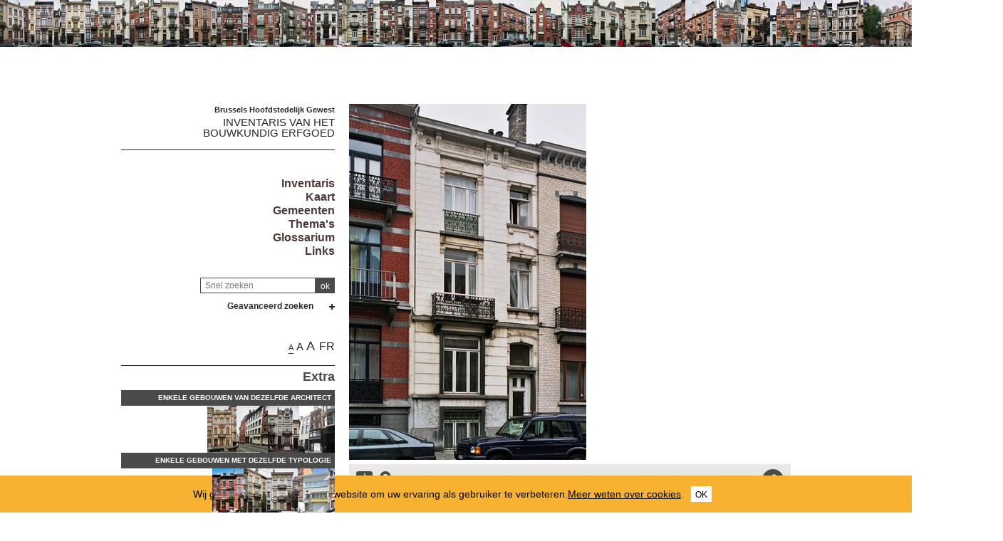

--- FILE ---
content_type: text/html; charset=utf-8
request_url: https://monument.heritage.brussels/nl/Brussel_Uitbreiding_Oost/Eedgenotenstraat/17/17724
body_size: 65441
content:
<!DOCTYPE html> 
<html lang="nl">
<head>
  	<meta http-equiv="content-type" content="text/html; charset=utf-8" />
	<meta content="IE=edge,chrome=1" http-equiv="X-UA-Compatible">
	<meta name='viewport' content='width=device-width, initial-scale=1.0, user-scalable=0' >
	<title> &ndash; Inventaris van het bouwkundig erfgoed</title>
	<link rel="shortcut icon" href="/img/urban_favicon.png" type="image/vnd.microsoft.icon" />
	<meta content="woning, INCONNU - ONBEKEND" name="description">
	<meta name="DC.title" content=" &ndash; Inventaris van het bouwkundig erfgoed" />	<meta property="og:title" content=" &ndash; Inventaris van het bouwkundig erfgoed" />
	<meta property="og:type" content="Place" />
	<meta property="og:description" content="woning, INCONNU - ONBEKEND" />
	<meta property="og:locale" content="nl_NL" />
	<meta property="og:image" content="https://monument.heritage.brussels/medias/500/buildings/10005029_0017_P01.jpg" />
	<meta property="og:image:url" content="https://monument.heritage.brussels/medias/500/buildings/10005029_0017_P01.jpg" />
	<meta property="og:image:height" content="500" />
	<style>@import url("/_integration/heritage/assets/css/style.css?v=20260123103514");</style>
	<style>@import url("/_integration/shame.monuments.css?v=20260123103514");</style>
	<link rel="stylesheet" href="https://unpkg.com/leaflet@1.4.0/dist/leaflet.css"
  integrity="sha512-puBpdR0798OZvTTbP4A8Ix/l+A4dHDD0DGqYW6RQ+9jxkRFclaxxQb/SJAWZfWAkuyeQUytO7+7N4QKrDh+drA=="
  crossorigin=""/>
  <link rel="stylesheet" media="all" href="https://unpkg.com/leaflet.markercluster@1.4.1/dist/MarkerCluster.Default.css" />
<link rel="stylesheet" media="all" href="https://unpkg.com/leaflet.markercluster@1.4.1/dist/MarkerCluster.css" />
  
  
<script src="https://unpkg.com/leaflet@1.4.0/dist/leaflet.js"
  integrity="sha512-QVftwZFqvtRNi0ZyCtsznlKSWOStnDORoefr1enyq5mVL4tmKB3S/EnC3rRJcxCPavG10IcrVGSmPh6Qw5lwrg=="
  crossorigin=""></script>
  <script src="https://unpkg.com/leaflet.markercluster@1.4.1/dist/leaflet.markercluster.js"></script>
  

  <script src="/_integration/Control.FullScreen.js"></script>
  
  
  <script src="/_integration/heritage/assets/js/dist/libs.js?v=1"></script>
  <script src="https://cdnjs.cloudflare.com/ajax/libs/popper.js/1.14.3/umd/popper.min.js" integrity="sha384-ZMP7rVo3mIykV+2+9J3UJ46jBk0WLaUAdn689aCwoqbBJiSnjAK/l8WvCWPIPm49" crossorigin="anonymous"></script>
  <script src="https://stackpath.bootstrapcdn.com/bootstrap/4.1.1/js/bootstrap.min.js" integrity="sha384-smHYKdLADwkXOn1EmN1qk/HfnUcbVRZyYmZ4qpPea6sjB/pTJ0euyQp0Mk8ck+5T" crossorigin="anonymous"></script>
  <script src="/_integration/heritage/assets/js/dist/hierarchy-select.js?v=1"></script>
  <script src="/_integration/heritage/assets/js/dist/scripts.js?v=3"></script>
  <script src="/_integration/heritage/assets/js/dist/connection.js?v=3"></script>
  <!-- jQuery Modal -->
<script src="https://cdnjs.cloudflare.com/ajax/libs/jquery-modal/0.9.1/jquery.modal.min.js"></script>
<link rel="stylesheet" href="https://cdnjs.cloudflare.com/ajax/libs/jquery-modal/0.9.1/jquery.modal.min.css" />
<style>
.blocker{z-index:999998;}
.modal{z-index:999999;padding: 10px 0px;border-radius:0px;}
</style>
  <!-- Google tag (gtag.js) -->
<script async src="https://www.googletagmanager.com/gtag/js?id=G-NCJ1RPJXJX"></script>
<script>
  window.dataLayer = window.dataLayer || [];
  function gtag(){dataLayer.push(arguments);}
  gtag('js', new Date());

  gtag('config', 'G-NCJ1RPJXJX');
</script>
</head>

<body class="front  nl monuments">
<div id="phrise">

<a href='/nl/Brussel_Uitbreiding_Oost/Eedgenotenstraat/21/17726' class='imginfo'><img src='https://monument.heritage.brussels/medias/66/buildings/10005029_0021_P01.jpg' alt="Eedgenotenstraat 21, 23"></a><a href='/nl/Brussel_Uitbreiding_Oost/Eedgenotenstraat/27/17728' class='imginfo'><img src='https://monument.heritage.brussels/medias/66/buildings/10005029_0027_P01.jpg' alt="Eedgenotenstraat 27"></a><a href='/nl/Brussel_Uitbreiding_Oost/Eedgenotenstraat/29/17729' class='imginfo'><img src='https://monument.heritage.brussels/medias/66/buildings/10005029_0029_P01.jpg' alt="Eedgenotenstraat 29"></a><a href='/nl/Brussel_Uitbreiding_Oost/Eedgenotenstraat/31/17730' class='imginfo'><img src='https://monument.heritage.brussels/medias/66/buildings/10005029_0031_P01.jpg' alt="Eedgenotenstraat 31"></a><a href='/nl/Brussel_Uitbreiding_Oost/Eedgenotenstraat/33/17732' class='imginfo'><img src='https://monument.heritage.brussels/medias/66/buildings/10005029_0033_P01.jpg' alt="Eedgenotenstraat 33"></a><a href='/nl/Brussel_Uitbreiding_Oost/Eedgenotenstraat/35/17733' class='imginfo'><img src='https://monument.heritage.brussels/medias/66/buildings/10005029_0035_P01.jpg' alt="Eedgenotenstraat 35"></a><a href='/nl/Brussel_Uitbreiding_Oost/Eedgenotenstraat/45/17735' class='imginfo'><img src='https://monument.heritage.brussels/medias/66/buildings/10005029_0045_P01.jpg' alt="Eedgenotenstraat 45"></a><a href='/nl/Brussel_Uitbreiding_Oost/Eedgenotenstraat/53/17736' class='imginfo'><img src='https://monument.heritage.brussels/medias/66/buildings/10005029_0053_P01.jpg' alt="Eedgenotenstraat 53"></a><a href='/nl/Brussel_Uitbreiding_Oost/Eedgenotenstraat/55/17739' class='imginfo'><img src='https://monument.heritage.brussels/medias/66/buildings/10005029_0055_P01.jpg' alt="Eedgenotenstraat 55"></a><a href='/nl/Brussel_Uitbreiding_Oost/Eedgenotenstraat/69/17741' class='imginfo'><img src='https://monument.heritage.brussels/medias/66/buildings/10005029_0069_P01.jpg' alt="Eedgenotenstraat 69, 71"></a><a href='/nl/Brussel_Uitbreiding_Oost/Eedgenotenstraat/73/17742' class='imginfo'><img src='https://monument.heritage.brussels/medias/66/buildings/10005029_0073_P01.jpg' alt="Eedgenotenstraat 73"></a><a href='/nl/Brussel_Uitbreiding_Oost/Eedgenotenstraat/77/17743' class='imginfo'><img src='https://monument.heritage.brussels/medias/66/buildings/10005029_0077_P01.jpg' alt="Eedgenotenstraat 77"></a><a href='/nl/Brussel_Uitbreiding_Oost/Jennevalstraat/23/18194' class='imginfo'><img src='https://monument.heritage.brussels/medias/66/buildings/10005056_0023_P01.jpg' alt="Jennevalstraat 23<br>Eedgenotenstraat 93"></a><a href='/nl/Brussel_Uitbreiding_Oost/Eedgenotenstraat/95/17747' class='imginfo'><img src='https://monument.heritage.brussels/medias/66/buildings/10005029_0095_P01.jpg' alt="Eedgenotenstraat 95"></a><a href='/nl/Brussel_Uitbreiding_Oost/Eedgenotenstraat/101/17749' class='imginfo'><img src='https://monument.heritage.brussels/medias/66/buildings/10005029_0101_P01.jpg' alt="Eedgenotenstraat 101"></a><a href='/nl/Brussel_Uitbreiding_Oost/Eedgenotenstraat/103/17750' class='imginfo'><img src='https://monument.heritage.brussels/medias/66/buildings/10005029_0103_P01.jpg' alt="Eedgenotenstraat 103"></a><a href='/nl/Brussel_Uitbreiding_Oost/Eedgenotenstraat/119/17758' class='imginfo'><img src='https://monument.heritage.brussels/medias/66/buildings/10005029_0119_P01.jpg' alt="Eedgenotenstraat 119, 121"></a><a href='/nl/Brussel_Uitbreiding_Oost/Eedgenotenstraat/123/17761' class='imginfo'><img src='https://monument.heritage.brussels/medias/66/buildings/10005029_0123_P01.jpg' alt="Eedgenotenstraat 123"></a><a href='/nl/Brussel_Uitbreiding_Oost/Eedgenotenstraat/133/17765' class='imginfo'><img src='https://monument.heritage.brussels/medias/66/buildings/10005029_0133_P01.jpg' alt="Eedgenotenstraat 133"></a><a href='/nl/Brussel_Uitbreiding_Oost/Eedgenotenstraat/135/17766' class='imginfo'><img src='https://monument.heritage.brussels/medias/66/buildings/10005029_0135_P01.jpg' alt="Eedgenotenstraat 135"></a><a href='/nl/Brussel_Uitbreiding_Oost/Eedgenotenstraat/137/17767' class='imginfo'><img src='https://monument.heritage.brussels/medias/66/buildings/10005029_0137_P01.jpg' alt="Eedgenotenstraat 137"></a><a href='/nl/Brussel_Uitbreiding_Oost/Eedgenotenstraat/4/17722' class='imginfo'><img src='https://monument.heritage.brussels/medias/66/buildings/10005029_0004_P01.jpg' alt="Eedgenotenstraat 4, 6"></a><a href='/nl/Brussel_Uitbreiding_Oost/Eedgenotenstraat/8/17723' class='imginfo'><img src='https://monument.heritage.brussels/medias/66/buildings/10005029_0008_P01.jpg' alt="Eedgenotenstraat 8, 10-10a"></a><a href='/nl/Brussel_Uitbreiding_Oost/Eedgenotenstraat/18/17725' class='imginfo'><img src='https://monument.heritage.brussels/medias/66/buildings/10005029__18_B01.jpg' alt="Eedgenotenstraat 18"></a><a href='/nl/Brussel_Uitbreiding_Oost/Eedgenotenstraat/32/17731' class='imginfo'><img src='https://monument.heritage.brussels/medias/66/buildings/10005029_0032_P01.jpg' alt="Eedgenotenstraat 32"></a><a href='/nl/Brussel_Uitbreiding_Oost/Eedgenotenstraat/36/17734' class='imginfo'><img src='https://monument.heritage.brussels/medias/66/buildings/10005029_0036_P01.jpg' alt="Eedgenotenstraat 36"></a><a href='/nl/Brussel_Uitbreiding_Oost/Eedgenotenstraat/54/17737' class='imginfo'><img src='https://monument.heritage.brussels/medias/66/buildings/10005029_0054_P01.jpg' alt="Eedgenotenstraat 54"></a><a href='/nl/Brussel_Uitbreiding_Oost/Eedgenotenstraat/56/17738' class='imginfo'><img src='https://monument.heritage.brussels/medias/66/buildings/10005029_0056_P01.jpg' alt="Eedgenotenstraat 56"></a><a href='/nl/Brussel_Uitbreiding_Oost/Eedgenotenstraat/70/17740' class='imginfo'><img src='https://monument.heritage.brussels/medias/66/buildings/10005029_0070_P02.jpg' alt="Eedgenotenstraat 70"></a><a href='/nl/Brussel_Uitbreiding_Oost/Eedgenotenstraat/80/17744' class='imginfo'><img src='https://monument.heritage.brussels/medias/66/buildings/10005029_0080_P01.jpg' alt="Eedgenotenstraat 80"></a><a href='/nl/Brussel_Uitbreiding_Oost/Eedgenotenstraat/82/17745' class='imginfo'><img src='https://monument.heritage.brussels/medias/66/buildings/10005029_0082_P01.jpg' alt="Eedgenotenstraat 82, 84"></a><a href='/nl/Brussel_Uitbreiding_Oost/Eedgenotenstraat/88/17746' class='imginfo'><img src='https://monument.heritage.brussels/medias/66/buildings/10005029_0088_P01.jpg' alt="Eedgenotenstraat 88"></a><a href='/nl/Brussel_Uitbreiding_Oost/Eedgenotenstraat/96/17748' class='imginfo'><img src='https://monument.heritage.brussels/medias/66/buildings/10005029_0096_P01.jpg' alt="Eedgenotenstraat 96"></a><a href='/nl/Brussel_Uitbreiding_Oost/Eedgenotenstraat/104/17751' class='imginfo'><img src='https://monument.heritage.brussels/medias/66/buildings/10005029_0104_P01.jpg' alt="Eedgenotenstraat 104"></a><a href='/nl/Brussel_Uitbreiding_Oost/Eedgenotenstraat/106/17752' class='imginfo'><img src='https://monument.heritage.brussels/medias/66/buildings/10005029_0106_P01.jpg' alt="Eedgenotenstraat 106"></a><a href='/nl/Brussel_Uitbreiding_Oost/Eedgenotenstraat/108/17753' class='imginfo'><img src='https://monument.heritage.brussels/medias/66/buildings/10005029_0108_P01.jpg' alt="Eedgenotenstraat 108"></a><a href='/nl/Brussel_Uitbreiding_Oost/Eedgenotenstraat/112/17754' class='imginfo'><img src='https://monument.heritage.brussels/medias/66/buildings/10005029_0112_P01.jpg' alt="Eedgenotenstraat 112"></a><a href='/nl/Brussel_Uitbreiding_Oost/Eedgenotenstraat/114/17755' class='imginfo'><img src='https://monument.heritage.brussels/medias/66/buildings/10005029_0114_P01.jpg' alt="Eedgenotenstraat 114"></a><a href='/nl/Brussel_Uitbreiding_Oost/Eedgenotenstraat/116/17756' class='imginfo'><img src='https://monument.heritage.brussels/medias/66/buildings/10005029_0116_P01.jpg' alt="Eedgenotenstraat 116"></a><a href='/nl/Brussel_Uitbreiding_Oost/Eedgenotenstraat/118/17757' class='imginfo'><img src='https://monument.heritage.brussels/medias/66/buildings/10005029_0118_P01.jpg' alt="Eedgenotenstraat 118"></a><a href='/nl/Brussel_Uitbreiding_Oost/Eedgenotenstraat/122/17760' class='imginfo'><img src='https://monument.heritage.brussels/medias/66/buildings/10005029_0122_P01.jpg' alt="Eedgenotenstraat 122"></a><a href='/nl/Brussel_Uitbreiding_Oost/Eedgenotenstraat/124/17762' class='imginfo'><img src='https://monument.heritage.brussels/medias/66/buildings/10005029_0124_P01.jpg' alt="Eedgenotenstraat 124"></a><a href='/nl/Brussel_Uitbreiding_Oost/Eedgenotenstraat/126/17763' class='imginfo'><img src='https://monument.heritage.brussels/medias/66/buildings/10005029_0126_P01.jpg' alt="Eedgenotenstraat 126"></a><a href='/nl/Brussel_Uitbreiding_Oost/Eedgenotenstraat/128/17764' class='imginfo'><img src='https://monument.heritage.brussels/medias/66/buildings/10005029_0128_P01.jpg' alt="Eedgenotenstraat 128, 130"></a><a href='/nl/Brussel_Uitbreiding_Oost/Eedgenotenstraat/138/17768' class='imginfo'><img src='https://monument.heritage.brussels/medias/66/buildings/10005029_0138_P01.jpg' alt="Eedgenotenstraat 138"></a><a href='/nl/Brussel_Uitbreiding_Oost/Eedgenotenstraat/140/17769' class='imginfo'><img src='https://monument.heritage.brussels/medias/66/buildings/10005029_0140_P01.jpg' alt="Eedgenotenstraat 140"></a><a href='/nl/Brussel_Uitbreiding_Oost/Eedgenotenstraat/142/17770' class='imginfo'><img src='https://monument.heritage.brussels/medias/66/buildings/10005029_0142_P01.jpg' alt="Eedgenotenstraat 142"></a>


</div><div class="site-wrapper container">
	<div class="row">
		<header id="main-header" class="col-md-4 d-print-none">
			<div id="logo2"><img src="/_integration/heritage/assets/css/images/logo/logo-iris.png" alt="Région de Bruxelles Capitale" class="logo-bxl-cap" ><p>Région de Bruxelles-Capitale</p>
</div>
<div id="navigation" class="d-flex flex-column align-items-end" >
			<div id="header">

					<div id="logo">
						<p>Brussels Hoofdstedelijk Gewest</p>
						<div class="baseline"><a href="/nl/">Inventaris van het<br> bouwkundig erfgoed</a></div>
					</div>

					<!-- Toggle Menu -->

		            <div class="toggle-wrapper">
		                <a id="nav-toggle" class="hamburger-menu toggle-menu" href="#primary-nav"><div class="bar"></div></a>
		            </div>

					<div id="menu-1">
						<nav>
							<ul id="menu">
								<li class="first"><a href="/nl/inventaire/">Inventaris</a></li>

<li class="first"><a href="/nl/map/">Kaart</a></li>
<li class="first"><a href="/nl/cities/">Gemeenten</a></li>
<li class="first"><a href="/nl/inventories/">Thema's</a></li>
<li class="first"><a href="/nl/glossary/">Glossarium</a></li>
<li class="first"><a href="/nl/liens/">Links</a></li>								
							</ul>
						</nav>

					</div>

				</div>

				<div class="header-search-wrapper">
					<form action="/index.php" method="GET" name="qsearch" style="margin-top:0px;">
						<a href="javascript:affichePage(85);"><img src="/img/info.gif" alt="info" class="help_button"></a><input id="quick_search" class="field" type="text" name="quick_search" value="" placeholder="Snel zoeken">
						<input type="hidden" name="section" value="buildings">
						<input type="hidden" name="lg" value="nl">
						<input class="submit" type="submit" value="ok">
					</form>
					
					
					
					<div class="adv-search"><a href="#">Geavanceerd zoeken</a></div>
					<div id="menu_select">
					<form action="/index.php" method="GET" name="building_search">
	<div>
	
		<div class="dropdown hierarchy-select hiearchy" id="city" default="">
		    <button type="button" class="btn btn-secondary dropdown-toggle" id="city-button" data-toggle="dropdown" aria-haspopup="true" aria-expanded="false"></button>
		    <div class="dropdown-menu" aria-labelledby="city-button">
<div class="hs-searchbox">
		            <input type="text" class="form-control" autocomplete="off">
		        </div>
				<div class="hs-menu-inner">
				<a href="#" class="dropdown-item" data-value="" data-level="1">Alle gemeentes</a>
			 
				<a href="#" class="dropdown-item" data-value="1070" data-level="1" >Anderlecht</a>
				<a href="#" class="dropdown-item" data-value="1130" data-level="1" >Brussel Haren</a>
				<a href="#" class="dropdown-item" data-value="1020" data-level="1" >Brussel Laken</a>
				<a href="#" class="dropdown-item" data-value="1120" data-level="1" >Brussel Neder-O.-H.</a>
				<a href="#" class="dropdown-item" data-value="1003" data-level="1" >Brussel Uitbreiding Noord</a>
				<a href="#" class="dropdown-item" data-value="1002" data-level="1" >Brussel Uitbreiding Oost</a>
				<a href="#" class="dropdown-item" data-value="1001" data-level="1" >Brussel Uitbreiding Zuid</a>
				<a href="#" class="dropdown-item" data-value="1000" data-level="1" >Brussel Vijfhoek</a>
				<a href="#" class="dropdown-item" data-value="1050" data-level="1" >Elsene</a>
				<a href="#" class="dropdown-item" data-value="1040" data-level="1" >Etterbeek</a>
				<a href="#" class="dropdown-item" data-value="1140" data-level="1" >Evere</a>
				<a href="#" class="dropdown-item" data-value="1083" data-level="1" >Ganshoren</a>
				<a href="#" class="dropdown-item" data-value="1090" data-level="1" >Jette</a>
				<a href="#" class="dropdown-item" data-value="1081" data-level="1" >Koekelberg</a>
				<a href="#" class="dropdown-item" data-value="1160" data-level="1" >Oudergem</a>
				<a href="#" class="dropdown-item" data-value="1030" data-level="1" >Schaarbeek</a>
				<a href="#" class="dropdown-item" data-value="1082" data-level="1" >Sint-Agatha-Berchem</a>
				<a href="#" class="dropdown-item" data-value="1060" data-level="1" >Sint-Gillis</a>
				<a href="#" class="dropdown-item" data-value="1080" data-level="1" >Sint-Jans-Molenbeek</a>
				<a href="#" class="dropdown-item" data-value="1210" data-level="1" >Sint-Joost-ten-Node</a>
				<a href="#" class="dropdown-item" data-value="1200" data-level="1" >Sint-Lambrechts-Woluwe</a>
				<a href="#" class="dropdown-item" data-value="1150" data-level="1" >Sint-Pieters-Woluwe</a>
				<a href="#" class="dropdown-item" data-value="1180" data-level="1" >Ukkel</a>
				<a href="#" class="dropdown-item" data-value="1190" data-level="1" >Vorst</a>
				<a href="#" class="dropdown-item" data-value="1170" data-level="1" >Watermaal-Bosvoorde</a>			    </div>
			</div>
			<input class="d-none" name="city" readonly="readonly" aria-hidden="true" type="text"/>
		</div>
	</div>
	<div>
		<div class="dropdown hierarchy-select hiearchy hierarchystreets">
		    <button type="button" class="btn btn-secondary dropdown-toggle" id="streets-button" data-toggle="dropdown" aria-haspopup="true" aria-expanded="false"></button>
		    <div class="dropdown-menu" aria-labelledby="streets-button">
<div class="hs-searchbox">
		            <input type="text" class="form-control" autocomplete="off">
		        </div>
				<div class="hs-menu-inner streets_to_populate">
			      <a href="#" class="dropdown-item" data-value="" data-level="1">Alle straten</a>	
				</div>
			</div>
			<input class="d-none" name="street" readonly="readonly" aria-hidden="true" type="text"/>
		</div>
		
	</div>
	<div>
		<input class="wplaceh" id="number" placeholder="Alle huisnummers" name="number" value="" type="text" style="width:110px;"/>
	</div>
	
	<div>
		<div class="dropdown hierarchy-select hiearchy">
		    <button type="button" class="btn btn-secondary dropdown-toggle" id="actors-button" data-toggle="dropdown" aria-haspopup="true" aria-expanded="false"></button>
		    <div class="dropdown-menu" aria-labelledby="actors-button">
<div class="hs-searchbox">
		            <input type="text" class="form-control" autocomplete="off">
		        </div>
				<div class="hs-menu-inner architectes_to_populate">
			      <a href="#" class="dropdown-item" data-value="" data-level="1">Alle architecten, kunstenaars, ...</a>			
				</div>
			</div>
			<input class="d-none" name="actor" readonly="readonly" aria-hidden="true" type="text"/>
		</div>
	</div>
	
	
	<div>
		<div class="dropdown hierarchy-select hiearchy levelstypo" id="select_types">
		    <button type="button" class="btn btn-secondary dropdown-toggle" id="types-button" data-toggle="dropdown" aria-haspopup="true" aria-expanded="false"></button>
		    <div class="dropdown-menu" aria-labelledby="types-one-button">
		        <!--<div class="hs-searchbox">
		            <input type="text" class="form-control" autocomplete="off">
		        </div>-->
				<div class="hs-menu-inner">
			      <a href="#" class="dropdown-item" data-value="" data-level="1">Alle typologieën  </a>
			      
				<a href="#" class="dropdown-item" data-value="162" data-level="1" >Eengezinswoning</a>
				<a href="#" class="dropdown-item" data-value="163" data-level="1" >Meergezinswoning</a>
				<a href="#" class="dropdown-item" data-value="166" data-level="1" >Commerciële architectuur</a>
				<a href="#" class="dropdown-item" data-value="177" data-level="1" >Funerair erfgoed</a>
				<a href="#" class="dropdown-item" data-value="169" data-level="1" >Industriële architectuur</a>
				<a href="#" class="dropdown-item" data-value="167" data-level="1" >Burelen</a>
				<a href="#" class="dropdown-item" data-value="172" data-level="1" >Religie & levensbeschouwing</a>
				<a href="#" class="dropdown-item" data-value="164" data-level="1" >Kasteel en Paleis</a>
				<a href="#" class="dropdown-item" data-value="165" data-level="1" >Rurale architectuur</a>
				<a href="#" class="dropdown-item" data-value="176" data-level="1" >Culturele Infrastructuur</a>
				<a href="#" class="dropdown-item" data-value="175" data-level="1" >SportInfrastructuur</a>
				<a href="#" class="dropdown-item" data-value="174" data-level="1" >Onderwijs</a>
				<a href="#" class="dropdown-item" data-value="179" data-level="1" >Wegennet</a>
				<a href="#" class="dropdown-item" data-value="168" data-level="1" >Horeca</a>
				<a href="#" class="dropdown-item" data-value="178" data-level="1" >Straat meubilair</a>
				<a href="#" class="dropdown-item" data-value="173" data-level="1" >Gezondheidszorg</a>
				<a href="#" class="dropdown-item" data-value="171" data-level="1" >Openbaar vervoer</a>
				<a href="#" class="dropdown-item" data-value="170" data-level="1" >Lokale Overheidsdiensten</a>
				<a href="#" class="dropdown-item" data-value="180" data-level="1" >	 Varia</a>				  
				  
				  
				 
			    </div>
			</div>
			<input class="d-none" name="type" readonly="readonly" aria-hidden="true" type="text"/>
		</div>
	</div>
	<div class='stypeajax'></div>
	
	

	
	<div>
		<div class="dropdown hierarchy-select hiearchy">
		    <button type="button" class="btn btn-secondary dropdown-toggle" id="style-button" data-toggle="dropdown" aria-haspopup="true" aria-expanded="false"></button>
		    <div class="dropdown-menu" aria-labelledby="style-button">
<div class="hs-searchbox">
		            <input type="text" class="form-control" autocomplete="off">
		        </div>
				<div class="hs-menu-inner">
			      <a href="#" class="dropdown-item" data-value="" data-level="1">Alle stijlen</a>
			     
				<a href="#" class="dropdown-item" data-value="532" data-level="1" >Amsterdamse School</a>
				<a href="#" class="dropdown-item" data-value="500" data-level="1" >Art deco</a>
				<a href="#" class="dropdown-item" data-value="501" data-level="1" >Art nouveau</a>
				<a href="#" class="dropdown-item" data-value="544" data-level="1" >Barok</a>
				<a href="#" class="dropdown-item" data-value="503" data-level="1" >Beaux-Artsstijl</a>
				<a href="#" class="dropdown-item" data-value="539" data-level="1" >Brutalisme</a>
				<a href="#" class="dropdown-item" data-value="564" data-level="1" >Classicerende barok</a>
				<a href="#" class="dropdown-item" data-value="550" data-level="1" >Classicisme</a>
				<a href="#" class="dropdown-item" data-value="507" data-level="1" >Eclectische stijl met polychroom parement</a>
				<a href="#" class="dropdown-item" data-value="506" data-level="1" >Eclectisme</a>
				<a href="#" class="dropdown-item" data-value="505" data-level="1" >Eclectisme met pittoresk karakter</a>
				<a href="#" class="dropdown-item" data-value="508" data-level="1" >Empire</a>
				<a href="#" class="dropdown-item" data-value="556" data-level="1" >Functionalisme</a>
				<a href="#" class="dropdown-item" data-value="548" data-level="1" >Gotiek</a>
				<a href="#" class="dropdown-item" data-value="542" data-level="1" >hedendaagse architectuur</a>
				<a href="#" class="dropdown-item" data-value="562" data-level="1" >Hightech</a>
				<a href="#" class="dropdown-item" data-value="533" data-level="1" >Historicisme</a>
				<a href="#" class="dropdown-item" data-value="510" data-level="1" >Internationale Stijl</a>
				<a href="#" class="dropdown-item" data-value="546" data-level="1" >Laat-eclecticisme</a>
				<a href="#" class="dropdown-item" data-value="531" data-level="1" >Landelijke architectuur</a>
				<a href="#" class="dropdown-item" data-value="551" data-level="1" >Louis-Philippe</a>
				<a href="#" class="dropdown-item" data-value="538" data-level="1" >Modern classicisme</a>
				<a href="#" class="dropdown-item" data-value="511" data-level="1" >Modernisme</a>
				<a href="#" class="dropdown-item" data-value="535" data-level="1" >Moorse stijl</a>
				<a href="#" class="dropdown-item" data-value="563" data-level="1" >naoorlogs modernisme</a>
				<a href="#" class="dropdown-item" data-value="514" data-level="1" >Neo-Egyptisch</a>
				<a href="#" class="dropdown-item" data-value="517" data-level="1" >Neo-Lodewijk XV, neorococo</a>
				<a href="#" class="dropdown-item" data-value="518" data-level="1" >Neo-Lodewijk XVI</a>
				<a href="#" class="dropdown-item" data-value="561" data-level="1" >Neo-Tudor</a>
				<a href="#" class="dropdown-item" data-value="522" data-level="1" >Neo-Vlaamse renaissance</a>
				<a href="#" class="dropdown-item" data-value="502" data-level="1" >Neobarok</a>
				<a href="#" class="dropdown-item" data-value="513" data-level="1" >Neobyzantijns</a>
				<a href="#" class="dropdown-item" data-value="512" data-level="1" >Neoclassicisme</a>
				<a href="#" class="dropdown-item" data-value="509" data-level="1" >Neogotiek</a>
				<a href="#" class="dropdown-item" data-value="543" data-level="1" >neopalladiaanse stijl</a>
				<a href="#" class="dropdown-item" data-value="521" data-level="1" >Neorenaissance</a>
				<a href="#" class="dropdown-item" data-value="523" data-level="1" >Neoromaans</a>
				<a href="#" class="dropdown-item" data-value="554" data-level="1" >Neotraditioneel</a>
				<a href="#" class="dropdown-item" data-value="527" data-level="1" >Pakketbootstijl</a>
				<a href="#" class="dropdown-item" data-value="529" data-level="1" >Postmodernisme</a>
				<a href="#" class="dropdown-item" data-value="541" data-level="1" >Premodernisme</a>
				<a href="#" class="dropdown-item" data-value="560" data-level="1" >Régence</a>
				<a href="#" class="dropdown-item" data-value="536" data-level="1" >Regionalisme</a>
				<a href="#" class="dropdown-item" data-value="540" data-level="1" >Rococo</a>
				<a href="#" class="dropdown-item" data-value="547" data-level="1" >Romaans</a>
				<a href="#" class="dropdown-item" data-value="558" data-level="1" >Second-Empirestijl</a>
				<a href="#" class="dropdown-item" data-value="537" data-level="1" >Traditionalisme</a>
				<a href="#" class="dropdown-item" data-value="553" data-level="1" >Traditionele architectuur</a>
				<a href="#" class="dropdown-item" data-value="549" data-level="1" >Vlaamse Renaissance</a>
				<a href="#" class="dropdown-item" data-value="534" data-level="1" >Wiener Secession</a>			    </div>
			</div>
			<input class="d-none" name="style" readonly="readonly" aria-hidden="true" type="text"/>
		</div>
	</div>	
	
	
	
	
	
	

	<div>
		<div class="dropdown hierarchy-select hiearchy">
		    <button type="button" class="btn btn-secondary dropdown-toggle" id="inventories-button" data-toggle="dropdown" aria-haspopup="true" aria-expanded="false"></button>
		    <div class="dropdown-menu" aria-labelledby="inventories-button">
<div class="hs-searchbox">
		            <input type="text" class="form-control" autocomplete="off">
		        </div>
				<div class="hs-menu-inner">
			      <a href="#" class="dropdown-item" data-value="" data-level="1">Alle inventarissen</a>
			     
				<a href="#" class="dropdown-item" data-value="2" data-level="1" >Actualisatie van de Urgentie-Inventaris</a>
				<a href="#" class="dropdown-item" data-value="7" data-level="1" >Actualisatie van het inventarisatieproject van het Bouwkundig Erfgoed</a>
				<a href="#" class="dropdown-item" data-value="6" data-level="1" >Inventaris van de Bioscoopzalen</a>
				<a href="#" class="dropdown-item" data-value="4" data-level="1" >Inventaris van de Industriële Architectuur</a>
				<a href="#" class="dropdown-item" data-value="10" data-level="1" >Inventaris van engineering erfgoed</a>
				<a href="#" class="dropdown-item" data-value="40" data-level="1" >Inventaris van het Bouwkundig Erfgoed 1939-1999</a>
				<a href="#" class="dropdown-item" data-value="3" data-level="1" >Inventaris van het Hedendaags Erfgoed</a>
				<a href="#" class="dropdown-item" data-value="5" data-level="1" >Inventaris van het Industrieel Erfgoed</a>
				<a href="#" class="dropdown-item" data-value="47" data-level="1" >Inventaris van koloniale sporen</a>
				<a href="#" class="dropdown-item" data-value="11" data-level="1" >Permanente actualisatie van de inventaris van het Bouwkundig Erfgoed</a>
				<a href="#" class="dropdown-item" data-value="13" data-level="1" >Urgentie-inventaris van het bouwkundig erfgoed van de Brusselse agglomeratie</a>			    </div>
			</div>
			<input class="d-none" name="inventories" readonly="readonly" aria-hidden="true" type="text"/>
		</div>
	</div>
	<div>
	<div class="annees">
		van <input type="text" maxlength="5" id="from" name="search_from" value="" placeholder="jaar" style="width:50px;margin-bottom:-1px;" class="auto"> tot <input type="text" maxlength="5" id="to" name="search_to" value="" placeholder="jaar" style="width:50px;margin-bottom:-1px;" class="auto">	
	</div>

	<div class="annees">
		ID <input type="text" maxlength="5" id="from" name="search_id" value="" placeholder="id" style="width:50px;margin-bottom:-1px;" class="auto">	
	</div>	
	
	<div class="listed_c">
		<label for="listed">Beschermd erfgoed </label><input type="checkbox" id="listed" name="listed" value="y" >	
	</div>
	
	
	
	</div>
		<input type='hidden' name='section' value='buildings'>
	<input type='hidden' name='lg' value='nl'>
		<input class="submit" type="submit" value="zoeken">
	    <input class="submit" type="button" id="reset" value="reset">
	    </form>					</div>					
					
				</div>
			

			
		
			
			<div id="views">
				<div class="size-switcher">
				<ul>
					<li><a class="S-selected tooltip-link" title="" onClick="sessionStorage.size = 'size-S'; console.log(sessionStorage.size);" href="#">A</a></li>
					<li><a class="L-selected tooltip-link" title="" onClick="sessionStorage.size = 'size-L'; console.log(sessionStorage.size);" href="#">A</a></li>
					<li><a class="XL-selected tooltip-link" title="" onClick="sessionStorage.size = 'size-XL'; console.log(sessionStorage.size);" href="#">A</a></li>
				</ul>
			</div>
				<a href="/fr/buildings/17724" title="Français" lang="FR" class="tooltip-link">FR</a></div>

							
			<div id="suggestions" class="c1" style="max-width:400px;">
					<h2>Extra</h2>
					<h3>Enkele gebouwen van dezelfde architect</h3>
					<div class="mini-thumbnail-wrapper">
						<a href="/nl/buildings/18950" class="imginfo"><img src="https://monument.heritage.brussels/medias/66/buildings/10503110_0100_P01.jpg" alt="" ><span></span></a><a href="/nl/buildings/3988" class="imginfo"><img src="https://monument.heritage.brussels/medias/66/buildings/10601060_0193_P01.JPG" alt="" ><span></span></a><a href="/nl/buildings/17791" class="imginfo"><img src="https://monument.heritage.brussels/medias/66/buildings/10005042_0025_P01.jpg" alt="" ><span></span></a><a href="/nl/buildings/37461" class="imginfo"><img src="https://monument.heritage.brussels/medias/66/buildings/10004034_0015_P01.JPG" alt="" ><span></span></a>
					</div>
					
			
					<h3>Enkele gebouwen met dezelfde typologie</h3>
					<div class="mini-thumbnail-wrapper">
						<a href="/nl/buildings/6779" class="imginfo"><img src="https://monument.heritage.brussels/medias/66/buildings/10601116_0086_P01.JPG" alt="" ><span></span></a><a href="/nl/buildings/37263" class="imginfo"><img src="https://monument.heritage.brussels/medias/66/buildings/2021-08/10700436/10700436_0012_P01.jpg" alt="" ><span></span></a><a href="/nl/buildings/17756" class="imginfo"><img src="https://monument.heritage.brussels/medias/66/buildings/10005029_0116_P01.jpg" alt="" ><span></span></a><a href="/nl/buildings/24824" class="imginfo"><img src="https://monument.heritage.brussels/medias/66/buildings/2024-04/10900088/10900088_0095_P01.jpg" alt="" ><span></span></a>
					</div>
					
			</div>	

	<div id="footer" class="c2"><a href="#iframeContainer" onclick="myContact()">Contact</a> - <a href="/nl/legal/">Wettelijke melding</a> - <a href="/nl/privacy/">Vertrouwensbeleid</a><br>&copy; <a href="http://erfgoed.brussels" target="_blank">erfgoed.brussels</a> - <a href="/nl/credits/">Credits</a>
		<div class="footer-logos">
			<div class="iris"><a href="http://urban.brussels" target="_blank"><img src="/img/urban_footer.png" alt="urban.brussels" style="height:40px !important;width:auto !important;"></a></div>
		</div>
	</div>
	
</div>		</header>

		<main class="main-content col-md-8">
			
<!-- CONTENT -->		

	<div id="content">
								
		<div id='previews' class='print-main'>
<!-- galery STARTS -->
				<div class="pswp" tabindex="100" role="dialog" aria-hidden="true" >
						<div class="pswp__bg">

						</div>
				   					<!-- Slides wrapper with overflow:hidden. -->
				    	<div class="pswp__scroll-wrap">

						<div class="pswp__container">
							<div class="pswp__item"></div>
							<div class="pswp__item"></div>
							<div class="pswp__item"></div>
						</div>
				        				<!-- Default (PhotoSwipeUI_Default) interface on top of sliding area. Can be changed. -->
				        <div class="pswp__ui pswp__ui--hidden">
							<div class="pswp__top-bar">
								 <!--  Controls are self-explanatory. Order can be changed. -->
								<div class="pswp__counter"></div>
									<button class="pswp__button pswp__button--close" title="Close (Esc)"></button>
									<button class="pswp__button pswp__button--share" title="Share"></button>
					                <!-- <button class="pswp__button pswp__button--fs" title="Toggle fullscreen"></button> -->
					                <!-- <button class="pswp__button pswp__button--zoom" title="Zoom in/out"></button> -->
					                <!-- Preloader demo http://codepen.io/dimsemenov/pen/yyBWoR -->
					                <!-- element will get class pswp__preloader--active when preloader is running -->
								<div class="pswp__preloader">
									<div class="pswp__preloader__icn">
					  					<div class="pswp__preloader__cut">
					    					<div class="pswp__preloader__donut"></div>
					 					 </div>
										</div>
								</div>
							</div>
							<div class="pswp__share-modal pswp__share-modal--hidden pswp__single-tap">
								<div class="pswp__share-tooltip"></div>
							</div>
							<button class="pswp__button pswp__button--arrow--left" title="Previous (arrow left)"></button>
							<button class="pswp__button pswp__button--arrow--right" title="Next (arrow right)"></button>
				            <div class="pswp__caption">
				                <div class="pswp__caption__center"></div>
				            </div>
				        </div>
				    </div>
				</div>



				<div class="my-gallery" itemscope="" itemtype="http://schema.org/ImageGallery" data-pswp-uid="1">
									<div class="my-gallery-2">
					<figure itemprop="associatedMedia">
						<a href="https://monument.heritage.brussels/medias/buildings/10005029_0017_P01.jpg" itemprop="contentUrl" data-size="1067x1600">
						<img id="first-figure" src="https://monument.heritage.brussels/medias/500/buildings/10005029_0017_P01.jpg" alt="Eedgenotenstraat 17, 2007" style="max-height:500px;">
						</a>
						<figcaption itemprop="caption description">Eedgenotenstraat 17, 2007</figcaption>
					</figure>
					</div>

				
				
				</div>



				</div>
				<!-- galery ENDS -->

			<div class="object-header print-bkg-none">
				<div class="icons-wrapper">
					<a href="/pdf/index.php?id=17724&lg=nl&table=buildings&title=" target=_blank><img src="/_integration/heritage/assets/css/images/icons/download.svg" alt="" /></a>
										<a href="#" class="map-toggle-link"><img src="/_integration/heritage/assets/css/images/icons/location.svg" alt="Voir sur la carte" /></a>
											
<div id="socialBar">
	<a href="#" class="share shareBtn fa fa-share-alt"><img src="/_integration/heritage/assets/css/images/icons/share.svg" alt="" class="open"> <img src="/_integration/heritage/assets/css/images/icons/cross-white.svg" alt="" class="close"></a>
	<a href="mailto:?body= 
	http%3A%2F%2Fmonument.heritage.brussels%2Fnl%2FBrussel_Uitbreiding_Oost%2FEedgenotenstraat%2F17%2F17724" class="share shareBtn fa fa-instagram"><img src="/_integration/heritage/assets/css/images/icons/mail.svg" alt="" class=""></a>
	<a href="https://www.facebook.com/sharer.php?u=http%3A%2F%2Fmonument.heritage.brussels%2Fnl%2FBrussel_Uitbreiding_Oost%2FEedgenotenstraat%2F17%2F17724" class="share shareBtn fa fa-facebook" target=_blank><img src="/_integration/heritage/assets/css/images/icons/facebook-white.svg" alt="" class=""></a>
	<a href="https://twitter.com/intent/tweet?text=+%0A%09http%3A%2F%2Fmonument.heritage.brussels%2Fnl%2FBrussel_Uitbreiding_Oost%2FEedgenotenstraat%2F17%2F17724" class="share shareBtn fa fa-twitter" target=_blank><img src="/_integration/heritage/assets/css/images/icons/twitter-white.svg" alt="" class=""></a>
</div>					
				</div>
				<div class="map-popup">
				<a href="#" class="map-close"><img src="/_integration/heritage/assets/css/images/icons/cross.svg" alt="close the map"></a>
					<div id="map-container" class="unactive">

					</div>
				</div>
				
								
				<div class="location-wrapper print-bkg-none"><a href='/nl/city/1002' style='color:white;'>Brussel Uitbreiding Oost</a></div>
				<div class="main-info-wrapper">
				<h1><a href='/nl/Brussel_Uitbreiding_Oost/Eedgenotenstraat/10005029'>Eedgenotenstraat</a> 17</h1>				</div>
			</div>


			<div class="object-main">
				<div class="object-info list">
	
					
					<div class="single-list">
						<h4 class="label">Typologie(ën)</h4>
						<div class='list-content'>woning<br></div>
					</div>


					
					<div class="single-list">
						<h4 class="label">Ontwerper(s)</h4>
						<div class='list-content'><p><a href='/index.php?section=buildings&lg=nl&actor=2026'> INCONNU - ONBEKEND</a>
					 &ndash; <span class='art-field'>1898</span></div>
					</div>


					<div class="single-list">
						<h4 class="label">Juridisch statuut</h4>
						<div class="list-content"><p>Ingeschreven in de wettelijke inventaris op  19 augustus 2024</div>
					</div>
					<div class="hidden-wrapper">
						<div class="toggle-container">
					
					<div class="single-list">
						<h4 class="label">Stijlen</h4>
						<div class='list-content'>
						<div>Neoclassicisme</div></div>
					</div>

					<div class='single-list'><h4 class='label'>Dit (deze) goed(eren) bezit(ten) de volgende waarde(n)</h4><div class='list-content'><ul><li><a href='#' class='info'>Artistiek
			<span>Het ontwerp van een onroerend goed (gebouw) door een gerenommeerde kunstenaar (architect) kan maar zeer zelden als criterium worden beschouwd. Om het belang van de selectie van dit onroerend goed te beoordelen, en de plaats dat het inneemt in het oeuvre van een kunstenaar (architect), is dit een criterium dat moet worden afgewogen met de architectonische kwaliteit (compositie en interne structuur), de uitvoering (materialen, technische beheersing), de plaats in de architectuurgeschiedenis dewelke een getuigenis zijn van een fase of aspect van landschapsarchitectuur of de bouwkunst in het verleden. Zodoende gelden koppelingen naar volgende criteria: zeldzaamheid (typologie, stijl, materiaalgebruik, bronnen), representativiteit (idem), authenticiteit (idem + de kwaliteit van de uitvoering) en integriteit (bewaringstoestand, oorspronkelijke elementen)). Een goed bevat ook artistieke waarde als het kunstwerken omvat (beeldhouwwerken, reliëfs ontworpen voor het goed, enz.) of decoratieve elementen uit de oorspronkelijke bouwperiode of met bijzondere kwaliteit (gesigneerd glasramen, sgraffito, lichtbeuk, enz.).</span></a><li><a href='#' class='info'>Esthetisch
			<span>Historisch gezien werd die waarde aangewend om waardevolle groene ruimten en natuurlijke of halfnatuurlijke gebieden aan te duiden. De waarde kan ook gelden voor grote gehelen van gebouwen in een stedelijk gebied, met of zonder natuurlijke elementen, of monumenten die het stadslandschap markeren. Een afweging met andere waarden dringt zich tevens op: de artistieke, de landschappelijke (integratie van het werk in het stedelijk landschap, oriëntatiepunten in de stad) en de stedenbouwkundige waarde (spontane of rationele stedelijke gehelen).  De volgende selectiecriteria worden er eveneens aan gekoppeld: de ensemblewaarde en de contextuele waarde.</span></a><li><a href='#' class='info'>Historisch
			<span>Het onroerend goed heeft een historische waarde :
-	als het getuigt van een bijzondere periode in de geschiedenis van de streek of de gemeente;

-	of als getuigenis van een periode en/of een zeldzame ontwikkeling van een periode (bv. tuinstad die representatief is voor een bouwwijze die werd toegepast in het kader van de grote bouwcampagnes na de Tweede Wereldoorlog; dorpskernen die de eerste gegroepeerde bouwwerken van de gemeenten van de tweede ring illustreren; de Hallepoort als overblijfsel van de tweede omwalling; 

-	of als getuigenis van een bepaalde stedelijke (en/of landschappelijke) ontwikkeling van de stad (bv. gebouwen aan de centrale lanen of in de Leopoldswijk);

-	of wanneer het een band vertoont met een belangrijke historische figuur – met inbegrip van persoonlijke huizen van architecten en kunstenaarsateliers (bv. het geboortehuis van Constantin Meunier, het huis van Magritte);

-	of in verband kan worden gebracht met een belangrijke historische gebeurtenis (bv. huizen van de wederopbouw na het bombardement van 1695, de Congreskolom);

-	of een typologische representativiteit vertoont die kenmerkend is voor een commerciële of culturele beroepsactiviteit (bv. kerken, bioscopen, industriële architectuur, apotheken);

-	of als het representatief is van het oeuvre van een belangrijke architect in de architectuurgeschiedenis op internationaal, nationaal, regionaal of lokaal niveau (dit betreft zowel befaamde architecten als V. Horta, V. Bourgeois, M. Polak als secundaire architecten, die lokaal verbonden worden aan een gemeente zoals Fernand Lefever in Koekelberg of Emile Hoebeke in Sint-Agatha-Berchem).
</span></a></ul></div></div><div class="single-list">
						<h4 class="label">Onderzoek en redactie</h4>
						<div class="list-content">2006-2008</div>
					</div>					<div class="single-list">
						<h4 class="label">id</h4>
						<div class="list-content">
						Urban : 17724						</div>
					</div>

					


						</div>
						<a href="#">lees meer</a>
					</div>

									</div>

								<div class="object-info description">
					<h3 class="underline">Beschrijving</h3>
					<div class="wysiwyg big">
						<DIV>Huis met <a href='/nl/glossary/512' class='info'>neoclassicistische<span>Architectuurstroming (vanaf eind 18e eeuw tot ca. 1914) met voorliefde voor orde en symmetrie, gekenmerkt door bepleisterde en wit beschilderde lijstgevels die het stadsbeeld uniformiseren. Verhoudingen en vormentaal van deze stroming evolueren met de tijd.</span></a> inslag en <a href='/nl/glossary/16' class='info'>asymmetrische compositie<span>Typische gevelopstand bestaande uit&nbsp;twee ongelijke traveeën; in Brussel komt dit geveltype vaak voor met drie bouwlagen volgens verkleinende ordonnantie; de hoofdtravee is meestal breder, rijker uitgewerkt en wordt verder benadrukt door licht vooruit te springen en/of door &eacute;&eacute;n of meer balkons; de kelders zijn meestal hoog, wat zich vertaalt in een hoge onderbouw; het grondplan bestaat over het algemeen uit een&nbsp;aaneenschakeling van kamers.</span></a>, 1898.<BR><BR>Bepleisterde gevel. Op benedenverdieping met <a href='/nl/glossary/40' class='info'>bossage<span>In oorsprong een gevelbehandeling waarbij ruwgehakte,&nbsp;rechthoekige blokken natuursteen uit de loodlijn steken en de gevel op die manier een fors, rustiek (rustica) karakter verleent; later op gevel vormelijk geïmiteerd door middel van uitspringend al dan niet bepleisterde bakstenen blokken of banden (doorlopende schijnvoegen).</span></a>, op verdiepingen met <a href='/nl/glossary/302' class='info'>schijnvoegen<span>Imitatievoeg in metsel - of pleisterwerk, aangebracht om regelmatige verdeling te bewerkstelligen of bijvoorbeeld natuurstenen parement (simili)&nbsp;te suggereren.</span></a>. <a href='/nl/glossary/120' class='info'>Hoofdtravee<span>Bredere en rijker uitgewerkte travee, meestal van een huis met asymmetrische compositie; vaak in risaliet en onder bekronende topgevel.</span></a> geflankeerd door <a href='/nl/glossary/190' class='info'>pilasters<span>Platte, weinig uitspringende muurpijler, vaak met basis en kapiteel.</span></a>; op verdiepingen <a href='/nl/glossary/257' class='info'>vensters<span>Licht- en/of luchtopening in een muur.</span></a> met pilastervormige stijl en onder <a href='/nl/glossary/122' class='info'>I-balk<span>IJzeren latei met I-profiel.</span></a>. In tweede bouwlaag balkon, in derde bouwlaag <a href='/nl/glossary/39' class='info'>borstwering<span>1. Verhoogd gedeelte van een vestingsmuur waarachter men veilig kan lopen; - 2. Muurtje of hekwerk (balkon, terras); - 3. Deel van een muur tussen vloer en onderzijde van een venster; - 4. Verhoging van de buitenmuren van een huis boven de zolderbalken waarop een muurplaat rust.</span></a>. <a href='/nl/glossary/218' class='info'>Schrijnwerk<span>Verzameling van al het (niet-constructief) houten materiaal zoals deuren, vensterkozijnen, erkeronderdelen, kroonlijst, …; bij uitbreiding ook materiaal in aluminium, PVC, ...&nbsp;</span></a> en <a href='/nl/glossary/123' class='info'>ijzerwerk<span>Verzameling van alle metalen elementen van een gebouw.</span></a> bewaard.<BR></DIV>					</div>
				</div>


								<div class="object-info source">
					<h3 class="underline">Bronnen</h3>

					
						<div class='wysiwyg'>
						<p><B>Archieven</B><BR>SAB/OW 9547 (1898). 						</div>
						
					


				</div>
				<div class='d-print-none'></div><div class='d-print-none'><h3 class='underline'>Opmerkelijke bomen in de nabijheid</h3><div class='wysiwyg flexwrap'><div class='arborescence_results'><a href='https://sites.heritage.brussels/nl/trees/7088'>
		<figure><img src='https://sites.heritage.brussels/medias/66/trees/7088-2-Ailanthus_altissima.jpg' class='thumb'></figure>
		<b>Ailante glanduleux</b>
		<div class='address'>Bruxelles <br>Square Ambiorix, Marie Louise, Marguerite et avenue Palmerston</div></a></div><div class='arborescence_results'><a href='https://sites.heritage.brussels/nl/trees/696'>
		<figure><img src='https://sites.heritage.brussels/medias/66/trees/696-3-Cedrus_libani.jpg' class='thumb'></figure>
		<b>Cèdre du Liban</b>
		<div class='address'>Bruxelles <br>Avenue Palmerston, 20</div></a></div><div class='arborescence_results'><a href='https://sites.heritage.brussels/nl/trees/7568'>
		<figure><img src='https://sites.heritage.brussels/medias/66/trees/7568-1-Acer_saccharinum.JPG' class='thumb'></figure>
		<b>Erable argenté</b>
		<div class='address'>Bruxelles <br>Square Ambiorix, Marie Louise, Marguerite et avenue Palmerston</div></a></div><div class='arborescence_results'><a href='https://sites.heritage.brussels/nl/trees/7576'>
		<figure><img src='https://sites.heritage.brussels/medias/66/trees/7576-1-Fraxinus_ornus.jpg' class='thumb'></figure>
		<b>Frêne à fleurs/plumeux</b>
		<div class='address'>Schaerbeek <br>Place des Chasseurs Ardennais</div></a></div></div></div>			</div>
		<p>&nbsp;</p><p>&nbsp;</p><p>&nbsp;</p><p>&nbsp;</p>


		</div>
		</main>
	</div>
</div>
      <div id="iframeContainer">
        <div role="button" id="iframeCloseButton" onClick="togglePopupFrame()">
          <img src="/_integration/heritage/assets/css/images/icons/cross.svg" alt="Close" />
        </div>
        <iframe id="popupIframe" title="myframe">
        </iframe>
      </div>



<script>

$('#reset').click(function(e) {

   $('#menu_select .dropdown').each(function() {
		$( this ).children( "button" ).html($(this).children('div').children('div').children('a:first-of-type').html());
		$( this ).children( "input" ).val('');
		$( this ).children( "button" ).removeClass('actived');
		$('.stypeajax').empty();
		});
	$('#from').val('');	
	$('#to').val('');	
	return false;
});
$('#reset2').click(function(e) {
   $('#glossaryselect .dropdown').each(function() {
		$( this ).children( "button" ).html($(this).children('div').children('div').children('a:first-of-type').html());
		$( this ).children( "input" ).val('');
		$( this ).children( "button" ).removeClass('actived');
		});
	$('#term').val('');		
	return false;
});

$('#collections_thumbs').click(function(e) {
    $('.thumbnail-feed.free-grid').addClass('visibles');
	$('.thumbnail-feed.liste').removeClass('visibles');
	$('#collections_list').removeClass('is-active');
	$(this).addClass('is-active');
	return false;
});

$('#collections_list').click(function(e) {
    $('.thumbnail-feed.free-grid').removeClass('visibles');
	$('.thumbnail-feed.liste').addClass('visibles');
	$('#collections_thumbs').removeClass('is-active');
	$(this).addClass('is-active');
	return false;
});

$( document ).ready(function() {
	console.log( "ready" );
$('#sortby-button').change(function() {
  console.log( "on trie autrement" );
});
$('#sortby').on('change', function(e){
  console.log( "on trie autrement" );
});

});

$('.map-toggle-link, .map-close').click(function(e) {
    e.preventDefault();
    $('.map-popup').toggleClass('is-active');

    if ($('#map-container').hasClass('unactive')) {
				var deviceAgent = navigator.userAgent.toLowerCase();

				if (deviceAgent.match(/(iphone|ipod|ipad|android|blackberry|symbianos|^sonyericsson|^nokia|^samsung|^lg)/)) {
					var mymap = L.map('map-container',{
					    center: [50.848988434391, 4.3840908066517],
					    zoom: 15,
					    scrollwheelzoom: false,
					  	dragging: false
					});
				} else {
					var mymap = L.map('map-container',{
					    center: [50.848988434391, 4.3840908066517],
					    zoom: 15,
					    scrollwheelzoom: false,    
					});
				}

   				L.tileLayer.wms('https://geoservices-urbis.irisnet.be/geoserver/BaseMaps/ows', { layers: 'UrbISDutchLabeledGray ',  format: 'image/png', transparent: true}).addTo(mymap);


   				mymap.scrollWheelZoom.disable();

   				// Icon


				var IconActeur = L.icon({iconUrl: '/img/marker-white.svg',iconSize: [32,32],
						 iconAnchor:   [16, 32],
						 popupAnchor:  [0, -36] });


				var popup = "<div class='popup-wraper'><div class='popup-container'><h3 class='h3'><a href='/nl/Brussel_Uitbreiding_Oost/Eedgenotenstraat/10005029'>Eedgenotenstraat</a> 17</h3><address><a href='/nl/Brussel_Uitbreiding_Oost/Eedgenotenstraat/10005029'>Eedgenotenstraat</a> 17</address></div></div>";


				

				L.marker([50.848988434391, 4.3840908066517], {icon: IconActeur}).addTo(mymap).bindPopup(popup);
				
				
				/* cluser options http://leaflet.github.io/Leaflet.markercluster/  */
				
				var markers = L.markerClusterGroup({
					showCoverageOnHover: false,
					chunkedLoading: true,
					removeOutsideVisibleBounds: true,
					spiderfyOnMaxZoom: false,
					disableClusteringAtZoom:17,
					iconCreateFunction: function(cluster) {
						return L.divIcon({ 
						html: cluster.getChildCount(), 
						className: 'myCluster myClustergreen', 
						iconSize: null 
						});
						}
					});
				
				
				jQuery.getJSON('/medias/monuments.nl.json',function(data){
					var MarkerIoa = L.icon({
						iconUrl: '/img/marker.svg',
						iconSize: [32,32],
						iconAnchor:   [16, 32],
						popupAnchor:  [0, -36] 
						});
					// add GeoJSON layer to the mymap once the file is loaded
					var monuments = L.geoJson(data,{
						pointToLayer: function(feature,latlng){
							var marker = L.marker(latlng,{icon: MarkerIoa});
							
							if (feature.properties.nom=='')
								feature.properties.nom=feature.properties.name;
							
							marker.bindPopup("<div class='popup-wraper'><div class='popup-container'><h3 class='h3'>"+feature.properties.nom+"</h3><a href='/nl/buildings/"+feature.properties.id+"'><img src='https://monument.heritage.brussels/medias/66/buildings/"+feature.properties.firstimage+"'></a><br><a href='/nl/buildings/"+feature.properties.id+"'>Zien</a></div></div>");
							
							return marker;
						}
					});
					markers.addLayer(monuments);
					mymap.addLayer(markers);
					});
				
				

    }

    $('#map-container').removeClass('unactive')
});

	$('#map-container').click(function(e){
	  e.stopPropagation();
	});
	
</script>
	
<script type="text/javascript">

console.log('script.monuments.js 2');
 (function($) {
        $('form').submit(function() { // ## Clean GET on Submit
            $('form input').each(function() { // ## Check each Input
                if ($(this).val().length == 0) { // ## If Empty
                    $(this).attr('disabled', true); // ## Disable Input
                }
            });
        });
    })(jQuery);
$("form[name='building_search']").submit(function() { // ## Clean GET on Submit
		console.log('form submit');
            $("form[name='building_search'] input").each(function() { // ## Check each Input
                if ($(this).val().length == 0 && $(this).attr('name') != 'stype') { // ## If Empty
                   $(this).attr('disabled', true); // ## Disable Input
                }
            });
        });

window.onload = function() {
		
	$_GET = {};
	document.location.search.replace(/\??(?:([^=]+)=([^&]*)&?)/g, function () {
    function decode(s) {
        return decodeURIComponent(s.split("+").join(" "));
    }
    $_GET[decode(arguments[1])] = decode(arguments[2]);
	});
	
	
	console.log($_GET['lg']);
	
	console.log('archi-start');
	let dropdown = $('.architectes_to_populate');
	
	$(".inner_illustration").each(function () {
    $(this).children('a').children('img').after('<span>Zoom</span><br>'+$(this).children('a').children('img').attr('alt')+'<br>');
	$(this).children('a').children('a').children('span').remove();
    });

	const url = '/medias/monuments.architects.json';

	// Populate liste des architectes
	$.getJSON(url, function (data) {
		$.each(data, function (key, entry) {
		
		if ($_GET["actor"] === entry.id)
		{
			dropdown.append($('<a href="#" class="dropdown-item" data-value="'+entry.id+'" data-level="1" data-default-selected>'+entry.name+'</a>'));
			$('#actors-button').addClass('actived').html(entry.name);
			$("input[name='actor']").val(entry.id);
			console.log('default architect');
			$('span.result.summary').html($('span.result.summary').html()+', '+entry.name);
		}
		else
			dropdown.append($('<a href="#" class="dropdown-item" data-value="'+entry.id+'" data-level="1">'+entry.name+'</a>'));
		})
	});
	
	if ($_GET["street"] != '' && $_GET["street"] != undefined)
	{
				if ($('#city').attr('default') != '')
			city=$('#city').attr('default');
		else
			city='';
		console.log('streets-clicked '+city);
		
		if (alreadystreets && city=='') {
			console.log('déjà');
			console.log(alreadystreets);
		}
		else
		{
		console.log('streets-start '+city);
		$('.hierarchystreets .jsadded').remove();
		
		
		let dropdown2 = $('.streets_to_populate');

		const url2 = '/medias/monuments.streets.'+$('html').attr("lang")+'.json';

		// Populate liste des rues
		$.getJSON(url2, function (data) {
		
		$.each(data, function (key, entry) {
		if (city != '')
			{
			
			if (entry.city == city)
			{
			if ($_GET["street"] === entry.id)
				{
				dropdown2.append($('<a href="#" class="dropdown-item" data-value="'+entry.id+'" data-level="1" data-default-selected>'+entry.name+'<span class=nodisplay> '+entry.completename+'</span></a>'));
				$('#streets-button').addClass('actived').html(entry.name);
				console.log('default street 2');
				$("input[name='street']").val(entry.id);
				$('span.result.summary').html($('span.result.summary').html()+', '+entry.name);
				}
			else
				dropdown2.append($('<a href="#" class="dropdown-item jsadded" data-value="'+entry.id+'" data-level="1">'+entry.name+'<span class=nodisplay> '+entry.completename+'</span></a>'));
			}
			}
		else
			{
				
			if ($_GET["street"] === entry.id)
			{
			dropdown2.append($('<a href="#" class="dropdown-item" data-value="'+entry.id+'" data-level="1" data-default-selected>'+entry.name+'</a>'));
			$('#streets-button').addClass('actived').html(entry.name);
			console.log('default street 2');
			$("input[name='street']").val(entry.id);
			}
			else
				dropdown2.append($('<a href="#" class="dropdown-item" data-value="'+entry.id+'" data-level="1">'+entry.name+'</a>'));
			}
		},$('.hierarchystreets').hierarchySelect({width: 'auto'}))
	});
	
	alreadystreets = true
		}
	}

	
	

	
}


$( document ).ready(function() {
	alreadystreets = false;
	if ($('#city').attr('default') != '')
			city=$('#city').attr('default');
		else
			city='';
		
	$('#streets-button').click(function() {
		if ($('#city').attr('default') != '')
			city=$('#city').attr('default');
		else
			city='';
		console.log('streets-clicked '+city);
		
		if (alreadystreets && city=='') {
			console.log('déjà');
			console.log(alreadystreets);
		}
		else
		{
		console.log('streets-start '+city);
		$('.hierarchystreets .jsadded').remove();
		
		
		let dropdown2 = $('.streets_to_populate');

		const url2 = '/medias/monuments.streets.'+$('html').attr("lang")+'.json';

		// Populate liste des rues
		$.getJSON(url2, function (data) {
		
		$.each(data, function (key, entry) {
		if (city != '')
			{
			
			if (entry.city == city)
			{
			if ($_GET["street"] === entry.id)
				{
				dropdown2.append($('<a href="#" class="dropdown-item" data-value="'+entry.id+'" data-level="1" data-default-selected>'+entry.name+'<span class=nodisplay> '+entry.completename+'</span></a>'));
				$('#streets-button').addClass('actived').html(entry.name);
				console.log('default street 2');
				$("input[name='street']").val(entry.id);
				$('span.result.summary').html($('span.result.summary').html()+', '+entry.name);
				}
			else
				dropdown2.append($('<a href="#" class="dropdown-item jsadded" data-value="'+entry.id+'" data-level="1">'+entry.name+'<span class=nodisplay> '+entry.completename+'</span></a>'));
			}
			}
		else
			{
				
			if ($_GET["street"] === entry.id)
			{
			dropdown2.append($('<a href="#" class="dropdown-item" data-value="'+entry.id+'" data-level="1" data-default-selected>'+entry.name+'</a>'));
			$('#streets-button').addClass('actived').html(entry.name);
			console.log('default street 2');
			$("input[name='street']").val(entry.id);
			}
			else
				dropdown2.append($('<a href="#" class="dropdown-item" data-value="'+entry.id+'" data-level="1">'+entry.name+'<span class=nodisplay> '+entry.completename+'</span></a>'));
			}
		},$('.hierarchystreets').hierarchySelect({width: 'auto'}))
	});
	
	alreadystreets = true
		}
	});		
	
		$('.toggleresults').click(function() {
				console.log('toggle resuls');
				if ($(this).hasClass('streets'))
				{
					$('.streetsresults').show();
					$('.buildingsresults').hide();
					$('.toggleresults.streets').addClass('active');
					$('.toggleresults.buildings').removeClass('active');
				}
				else
				{
					$('.streetsresults').hide();
					$('.buildingsresults').show();
					$('.toggleresults.streets').removeClass('active');
					$('.toggleresults.buildings').addClass('active');
				}					
				return false;
				});
	});				/* PHOTOSWIPE */

'use strict';
var initPhotoSwipeFromDOM = function(gallerySelector) {
  var parseThumbnailElements = function(el) {
    var all = document.querySelectorAll(gallerySelector);
    var items = [];
    for(var j = 0 ; j < all.length; j++){
      var el = all[j];
      var thumbElements = el.parentNode.childNodes;
      var numNodes = thumbElements.length,
        figureEl,
        linkEl,
        size,
        item;
      for(var i = 0; i < numNodes; i++) {
        figureEl = thumbElements[i];

        if(figureEl.nodeType !== 1) {
            continue;
        }
        linkEl = figureEl.children[0];
        size = linkEl.getAttribute('data-size').split('x');
        item = {
            src: linkEl.getAttribute('href'),
            w: parseInt(size[0], 10),
            h: parseInt(size[1], 10),
            minZoom: 3
        };
        if(figureEl.children.length > 1) {
            item.title = figureEl.children[1].innerHTML;
        }
        if(linkEl.children.length > 0) {
            item.msrc = linkEl.children[0].getAttribute('src');
        }

        item.el = figureEl;
        items.push(item);
      }
    }
    return items;
  };
  var closest = function closest(el, fn) {
    return el && ( fn(el) ? el : closest(el.parentNode, fn) );
  };
  var onThumbnailsClick = function(e) {
    e = e || window.event;
    e.preventDefault ? e.preventDefault() : e.returnValue = false;
    var eTarget = e.target || e.srcElement;
    var clickedListItem = closest(eTarget, function(el) {
      return (el.tagName && el.tagName.toUpperCase() === 'FIGURE');
    });
    if(!clickedListItem) {
      return;
    }
    var clickedGallery = clickedListItem.parentNode,
      childNodes = document.querySelectorAll(gallerySelector),
      numChildNodes = childNodes.length,
      nodeIndex = 0,
      index;
    for (var i = 0; i < numChildNodes; i++) {
      if(childNodes[i].nodeType !== 1) {
        continue;
      }
      if(childNodes[i] === clickedListItem) {
        index = nodeIndex;
        break;
      }
      nodeIndex++;
    }
    if(index >= 0) {
      openPhotoSwipe( index, clickedGallery );
    }
    return false;
  };
  var photoswipeParseHash = function() {
    var hash = window.location.hash.substring(1),
    params = {};
    if(hash.length < 5) {
      return params;
    }
    var vars = hash.split('&');
    for (var i = 0; i < vars.length; i++) {
      if(!vars[i]) {
        continue;
      }
      var pair = vars[i].split('=');
      if(pair.length < 2) {
        continue;
      }
      params[pair[0]] = pair[1];
    }
    if(params.gid) {
      params.gid = parseInt(params.gid, 10);
    }
    return params;
  };

  var openPhotoSwipe = function(index, galleryElement, disableAnimation, fromURL) {
    var pswpElement = document.querySelectorAll('.pswp')[0],
      gallery,
      options,
      items;
    items = parseThumbnailElements(galleryElement);
    options = {
      maxSpreadZoom: 5,
      galleryUID: galleryElement.getAttribute('data-pswp-uid'),
      getThumbBoundsFn: function(index) {
        var thumbnail = items[index].el.getElementsByTagName('img')[0],
          pageYScroll = window.pageYOffset || document.documentElement.scrollTop,
          rect = thumbnail.getBoundingClientRect();
        return {x:rect.left, y:rect.top + pageYScroll, w:rect.width};
      },
      minZoom: 3
    };
    if(fromURL) {
      if(options.galleryPIDs) {
        for(var j = 0; j < items.length; j++) {
          if(items[j].pid == index) {
            options.index = j;
            break;
          }
        }
      } else {
        options.index = parseInt(index, 10) - 1;
      }
    } else {
      options.index = parseInt(index, 10);
    }
    if( isNaN(options.index) ) {
      return;
    }
    if(disableAnimation) {
      options.showAnimationDuration = 0;
    }
    gallery = new PhotoSwipe( pswpElement, PhotoSwipeUI_Default, items, options);
    return gallery.init();
  };
  var galleryElements = document.querySelectorAll( gallerySelector );
  for(var i = 0, l = galleryElements.length; i < l; i++) {
    galleryElements[i].setAttribute('data-pswp-uid', i+1);
    galleryElements[i].onclick = onThumbnailsClick;
  }
  var hashData = photoswipeParseHash();
  if(hashData.pid && hashData.gid) {
    openPhotoSwipe( hashData.pid ,  galleryElements[ hashData.gid - 1 ], true, true );
  }
};

// execute above function
initPhotoSwipeFromDOM('.my-gallery figure');









$( document ).ready(function() {
    
    /* global cookie_pop_text */
    (function ( $ ) {
  
    'use strict';
  
    if ( 'setcookie' !== $.cookie( 'cookie-pop' ) ) {
        console.log('annonce cookie');
        $( 'body' ).prepend(
            '<div class="no-print cookie-pop">Wij gebruiken cookies op deze website om uw ervaring als gebruiker te verbeteren.   <a href=\"/nl/legal/\">Meer weten over cookies</a>. <button class="bouton" id="accept-cookie">OK</button></div>'
        );
  
        $( '#accept-cookie' ).click(function () {
			let date = new Date(Date.now() + 8640000000);
			date = date.toUTCString();
			document.cookie = 'cookie-pop=setcookie; path=/;domain=monument.heritage.brussels;expires=' + date;
            $( '.cookie-pop' ).remove();
			console.log('cookie placé');
  
        });
  
    }
  
}( jQuery ) );
    
    
});
</script>
</body>
</html>